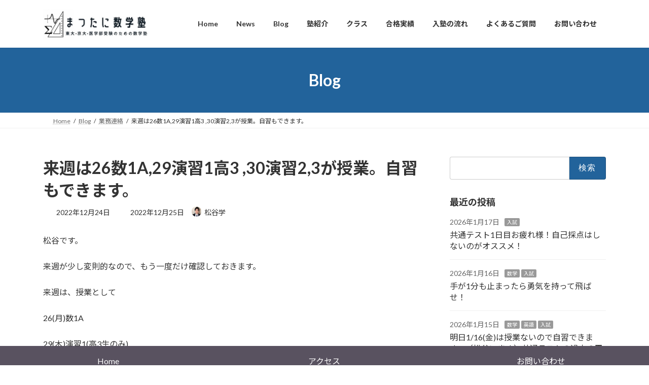

--- FILE ---
content_type: text/html; charset=UTF-8
request_url: https://matsutanijuku.com/9275
body_size: 19269
content:
<!DOCTYPE html>
<html lang="ja">
<head>
<meta charset="utf-8">
<meta http-equiv="X-UA-Compatible" content="IE=edge">
<meta name="viewport" content="width=device-width, initial-scale=1">
<!-- Google tag (gtag.js) --><script async src="https://www.googletagmanager.com/gtag/js?id=G-6BYZ60VXWC"></script><script>window.dataLayer = window.dataLayer || [];function gtag(){dataLayer.push(arguments);}gtag('js', new Date());gtag('config', 'G-6BYZ60VXWC');</script>
<title>来週は26数1A,29演習1高3 ,30演習2,3が授業。自習もできます。 | 京都四条麩屋町/まつたに数学塾</title>
<meta name='robots' content='max-image-preview:large' />
<link rel="alternate" type="application/rss+xml" title="京都四条麩屋町/まつたに数学塾 &raquo; フィード" href="https://matsutanijuku.com/feed" />
<link rel="alternate" type="application/rss+xml" title="京都四条麩屋町/まつたに数学塾 &raquo; コメントフィード" href="https://matsutanijuku.com/comments/feed" />
<link rel="alternate" type="application/rss+xml" title="京都四条麩屋町/まつたに数学塾 &raquo; 来週は26数1A,29演習1高3 ,30演習2,3が授業。自習もできます。 のコメントのフィード" href="https://matsutanijuku.com/9275/feed" />
<link rel="alternate" title="oEmbed (JSON)" type="application/json+oembed" href="https://matsutanijuku.com/wp-json/oembed/1.0/embed?url=https%3A%2F%2Fmatsutanijuku.com%2F9275" />
<link rel="alternate" title="oEmbed (XML)" type="text/xml+oembed" href="https://matsutanijuku.com/wp-json/oembed/1.0/embed?url=https%3A%2F%2Fmatsutanijuku.com%2F9275&#038;format=xml" />
<meta name="description" content="松谷です。来週が少し変則的なので、もう一度だけ確認しておきます。来週は、授業として26(月)数1A29(木)演習1(高3生のみ)30(金)演習数3,演習2があります。また、26,29,30は14:00～自習できます。（授業ない人でも)&nbsp;ちょっと、いろいろ滞っていたり、追加で勉強しておきたいという人は大いに活用してください。もうすぐ今年も終わりますね～。年明けも入試や新年度の募集な" />		<!-- This site uses the Google Analytics by MonsterInsights plugin v9.11.1 - Using Analytics tracking - https://www.monsterinsights.com/ -->
							<script src="//www.googletagmanager.com/gtag/js?id=G-K9S3W9GB8X"  data-cfasync="false" data-wpfc-render="false" type="text/javascript" async></script>
			<script data-cfasync="false" data-wpfc-render="false" type="text/javascript">
				var mi_version = '9.11.1';
				var mi_track_user = true;
				var mi_no_track_reason = '';
								var MonsterInsightsDefaultLocations = {"page_location":"https:\/\/matsutanijuku.com\/9275\/"};
								if ( typeof MonsterInsightsPrivacyGuardFilter === 'function' ) {
					var MonsterInsightsLocations = (typeof MonsterInsightsExcludeQuery === 'object') ? MonsterInsightsPrivacyGuardFilter( MonsterInsightsExcludeQuery ) : MonsterInsightsPrivacyGuardFilter( MonsterInsightsDefaultLocations );
				} else {
					var MonsterInsightsLocations = (typeof MonsterInsightsExcludeQuery === 'object') ? MonsterInsightsExcludeQuery : MonsterInsightsDefaultLocations;
				}

								var disableStrs = [
										'ga-disable-G-K9S3W9GB8X',
									];

				/* Function to detect opted out users */
				function __gtagTrackerIsOptedOut() {
					for (var index = 0; index < disableStrs.length; index++) {
						if (document.cookie.indexOf(disableStrs[index] + '=true') > -1) {
							return true;
						}
					}

					return false;
				}

				/* Disable tracking if the opt-out cookie exists. */
				if (__gtagTrackerIsOptedOut()) {
					for (var index = 0; index < disableStrs.length; index++) {
						window[disableStrs[index]] = true;
					}
				}

				/* Opt-out function */
				function __gtagTrackerOptout() {
					for (var index = 0; index < disableStrs.length; index++) {
						document.cookie = disableStrs[index] + '=true; expires=Thu, 31 Dec 2099 23:59:59 UTC; path=/';
						window[disableStrs[index]] = true;
					}
				}

				if ('undefined' === typeof gaOptout) {
					function gaOptout() {
						__gtagTrackerOptout();
					}
				}
								window.dataLayer = window.dataLayer || [];

				window.MonsterInsightsDualTracker = {
					helpers: {},
					trackers: {},
				};
				if (mi_track_user) {
					function __gtagDataLayer() {
						dataLayer.push(arguments);
					}

					function __gtagTracker(type, name, parameters) {
						if (!parameters) {
							parameters = {};
						}

						if (parameters.send_to) {
							__gtagDataLayer.apply(null, arguments);
							return;
						}

						if (type === 'event') {
														parameters.send_to = monsterinsights_frontend.v4_id;
							var hookName = name;
							if (typeof parameters['event_category'] !== 'undefined') {
								hookName = parameters['event_category'] + ':' + name;
							}

							if (typeof MonsterInsightsDualTracker.trackers[hookName] !== 'undefined') {
								MonsterInsightsDualTracker.trackers[hookName](parameters);
							} else {
								__gtagDataLayer('event', name, parameters);
							}
							
						} else {
							__gtagDataLayer.apply(null, arguments);
						}
					}

					__gtagTracker('js', new Date());
					__gtagTracker('set', {
						'developer_id.dZGIzZG': true,
											});
					if ( MonsterInsightsLocations.page_location ) {
						__gtagTracker('set', MonsterInsightsLocations);
					}
										__gtagTracker('config', 'G-K9S3W9GB8X', {"forceSSL":"true","link_attribution":"true"} );
										window.gtag = __gtagTracker;										(function () {
						/* https://developers.google.com/analytics/devguides/collection/analyticsjs/ */
						/* ga and __gaTracker compatibility shim. */
						var noopfn = function () {
							return null;
						};
						var newtracker = function () {
							return new Tracker();
						};
						var Tracker = function () {
							return null;
						};
						var p = Tracker.prototype;
						p.get = noopfn;
						p.set = noopfn;
						p.send = function () {
							var args = Array.prototype.slice.call(arguments);
							args.unshift('send');
							__gaTracker.apply(null, args);
						};
						var __gaTracker = function () {
							var len = arguments.length;
							if (len === 0) {
								return;
							}
							var f = arguments[len - 1];
							if (typeof f !== 'object' || f === null || typeof f.hitCallback !== 'function') {
								if ('send' === arguments[0]) {
									var hitConverted, hitObject = false, action;
									if ('event' === arguments[1]) {
										if ('undefined' !== typeof arguments[3]) {
											hitObject = {
												'eventAction': arguments[3],
												'eventCategory': arguments[2],
												'eventLabel': arguments[4],
												'value': arguments[5] ? arguments[5] : 1,
											}
										}
									}
									if ('pageview' === arguments[1]) {
										if ('undefined' !== typeof arguments[2]) {
											hitObject = {
												'eventAction': 'page_view',
												'page_path': arguments[2],
											}
										}
									}
									if (typeof arguments[2] === 'object') {
										hitObject = arguments[2];
									}
									if (typeof arguments[5] === 'object') {
										Object.assign(hitObject, arguments[5]);
									}
									if ('undefined' !== typeof arguments[1].hitType) {
										hitObject = arguments[1];
										if ('pageview' === hitObject.hitType) {
											hitObject.eventAction = 'page_view';
										}
									}
									if (hitObject) {
										action = 'timing' === arguments[1].hitType ? 'timing_complete' : hitObject.eventAction;
										hitConverted = mapArgs(hitObject);
										__gtagTracker('event', action, hitConverted);
									}
								}
								return;
							}

							function mapArgs(args) {
								var arg, hit = {};
								var gaMap = {
									'eventCategory': 'event_category',
									'eventAction': 'event_action',
									'eventLabel': 'event_label',
									'eventValue': 'event_value',
									'nonInteraction': 'non_interaction',
									'timingCategory': 'event_category',
									'timingVar': 'name',
									'timingValue': 'value',
									'timingLabel': 'event_label',
									'page': 'page_path',
									'location': 'page_location',
									'title': 'page_title',
									'referrer' : 'page_referrer',
								};
								for (arg in args) {
																		if (!(!args.hasOwnProperty(arg) || !gaMap.hasOwnProperty(arg))) {
										hit[gaMap[arg]] = args[arg];
									} else {
										hit[arg] = args[arg];
									}
								}
								return hit;
							}

							try {
								f.hitCallback();
							} catch (ex) {
							}
						};
						__gaTracker.create = newtracker;
						__gaTracker.getByName = newtracker;
						__gaTracker.getAll = function () {
							return [];
						};
						__gaTracker.remove = noopfn;
						__gaTracker.loaded = true;
						window['__gaTracker'] = __gaTracker;
					})();
									} else {
										console.log("");
					(function () {
						function __gtagTracker() {
							return null;
						}

						window['__gtagTracker'] = __gtagTracker;
						window['gtag'] = __gtagTracker;
					})();
									}
			</script>
							<!-- / Google Analytics by MonsterInsights -->
		<style id='wp-img-auto-sizes-contain-inline-css' type='text/css'>
img:is([sizes=auto i],[sizes^="auto," i]){contain-intrinsic-size:3000px 1500px}
/*# sourceURL=wp-img-auto-sizes-contain-inline-css */
</style>
<link rel='stylesheet' id='vkExUnit_common_style-css' href='https://matsutanijuku.com/wp-content/plugins/vk-all-in-one-expansion-unit/assets/css/vkExUnit_style.css?ver=9.113.0.1' type='text/css' media='all' />
<style id='vkExUnit_common_style-inline-css' type='text/css'>
.grecaptcha-badge{bottom: 85px !important;}
:root {--ver_page_top_button_url:url(https://matsutanijuku.com/wp-content/plugins/vk-all-in-one-expansion-unit/assets/images/to-top-btn-icon.svg);}@font-face {font-weight: normal;font-style: normal;font-family: "vk_sns";src: url("https://matsutanijuku.com/wp-content/plugins/vk-all-in-one-expansion-unit/inc/sns/icons/fonts/vk_sns.eot?-bq20cj");src: url("https://matsutanijuku.com/wp-content/plugins/vk-all-in-one-expansion-unit/inc/sns/icons/fonts/vk_sns.eot?#iefix-bq20cj") format("embedded-opentype"),url("https://matsutanijuku.com/wp-content/plugins/vk-all-in-one-expansion-unit/inc/sns/icons/fonts/vk_sns.woff?-bq20cj") format("woff"),url("https://matsutanijuku.com/wp-content/plugins/vk-all-in-one-expansion-unit/inc/sns/icons/fonts/vk_sns.ttf?-bq20cj") format("truetype"),url("https://matsutanijuku.com/wp-content/plugins/vk-all-in-one-expansion-unit/inc/sns/icons/fonts/vk_sns.svg?-bq20cj#vk_sns") format("svg");}
.veu_promotion-alert__content--text {border: 1px solid rgba(0,0,0,0.125);padding: 0.5em 1em;border-radius: var(--vk-size-radius);margin-bottom: var(--vk-margin-block-bottom);font-size: 0.875rem;}/* Alert Content部分に段落タグを入れた場合に最後の段落の余白を0にする */.veu_promotion-alert__content--text p:last-of-type{margin-bottom:0;margin-top: 0;}
/*# sourceURL=vkExUnit_common_style-inline-css */
</style>
<style id='wp-block-library-inline-css' type='text/css'>
:root{--wp-block-synced-color:#7a00df;--wp-block-synced-color--rgb:122,0,223;--wp-bound-block-color:var(--wp-block-synced-color);--wp-editor-canvas-background:#ddd;--wp-admin-theme-color:#007cba;--wp-admin-theme-color--rgb:0,124,186;--wp-admin-theme-color-darker-10:#006ba1;--wp-admin-theme-color-darker-10--rgb:0,107,160.5;--wp-admin-theme-color-darker-20:#005a87;--wp-admin-theme-color-darker-20--rgb:0,90,135;--wp-admin-border-width-focus:2px}@media (min-resolution:192dpi){:root{--wp-admin-border-width-focus:1.5px}}.wp-element-button{cursor:pointer}:root .has-very-light-gray-background-color{background-color:#eee}:root .has-very-dark-gray-background-color{background-color:#313131}:root .has-very-light-gray-color{color:#eee}:root .has-very-dark-gray-color{color:#313131}:root .has-vivid-green-cyan-to-vivid-cyan-blue-gradient-background{background:linear-gradient(135deg,#00d084,#0693e3)}:root .has-purple-crush-gradient-background{background:linear-gradient(135deg,#34e2e4,#4721fb 50%,#ab1dfe)}:root .has-hazy-dawn-gradient-background{background:linear-gradient(135deg,#faaca8,#dad0ec)}:root .has-subdued-olive-gradient-background{background:linear-gradient(135deg,#fafae1,#67a671)}:root .has-atomic-cream-gradient-background{background:linear-gradient(135deg,#fdd79a,#004a59)}:root .has-nightshade-gradient-background{background:linear-gradient(135deg,#330968,#31cdcf)}:root .has-midnight-gradient-background{background:linear-gradient(135deg,#020381,#2874fc)}:root{--wp--preset--font-size--normal:16px;--wp--preset--font-size--huge:42px}.has-regular-font-size{font-size:1em}.has-larger-font-size{font-size:2.625em}.has-normal-font-size{font-size:var(--wp--preset--font-size--normal)}.has-huge-font-size{font-size:var(--wp--preset--font-size--huge)}.has-text-align-center{text-align:center}.has-text-align-left{text-align:left}.has-text-align-right{text-align:right}.has-fit-text{white-space:nowrap!important}#end-resizable-editor-section{display:none}.aligncenter{clear:both}.items-justified-left{justify-content:flex-start}.items-justified-center{justify-content:center}.items-justified-right{justify-content:flex-end}.items-justified-space-between{justify-content:space-between}.screen-reader-text{border:0;clip-path:inset(50%);height:1px;margin:-1px;overflow:hidden;padding:0;position:absolute;width:1px;word-wrap:normal!important}.screen-reader-text:focus{background-color:#ddd;clip-path:none;color:#444;display:block;font-size:1em;height:auto;left:5px;line-height:normal;padding:15px 23px 14px;text-decoration:none;top:5px;width:auto;z-index:100000}html :where(.has-border-color){border-style:solid}html :where([style*=border-top-color]){border-top-style:solid}html :where([style*=border-right-color]){border-right-style:solid}html :where([style*=border-bottom-color]){border-bottom-style:solid}html :where([style*=border-left-color]){border-left-style:solid}html :where([style*=border-width]){border-style:solid}html :where([style*=border-top-width]){border-top-style:solid}html :where([style*=border-right-width]){border-right-style:solid}html :where([style*=border-bottom-width]){border-bottom-style:solid}html :where([style*=border-left-width]){border-left-style:solid}html :where(img[class*=wp-image-]){height:auto;max-width:100%}:where(figure){margin:0 0 1em}html :where(.is-position-sticky){--wp-admin--admin-bar--position-offset:var(--wp-admin--admin-bar--height,0px)}@media screen and (max-width:600px){html :where(.is-position-sticky){--wp-admin--admin-bar--position-offset:0px}}
.vk-cols--reverse{flex-direction:row-reverse}.vk-cols--hasbtn{margin-bottom:0}.vk-cols--hasbtn>.row>.vk_gridColumn_item,.vk-cols--hasbtn>.wp-block-column{position:relative;padding-bottom:3em}.vk-cols--hasbtn>.row>.vk_gridColumn_item>.wp-block-buttons,.vk-cols--hasbtn>.row>.vk_gridColumn_item>.vk_button,.vk-cols--hasbtn>.wp-block-column>.wp-block-buttons,.vk-cols--hasbtn>.wp-block-column>.vk_button{position:absolute;bottom:0;width:100%}.vk-cols--fit.wp-block-columns{gap:0}.vk-cols--fit.wp-block-columns,.vk-cols--fit.wp-block-columns:not(.is-not-stacked-on-mobile){margin-top:0;margin-bottom:0;justify-content:space-between}.vk-cols--fit.wp-block-columns>.wp-block-column *:last-child,.vk-cols--fit.wp-block-columns:not(.is-not-stacked-on-mobile)>.wp-block-column *:last-child{margin-bottom:0}.vk-cols--fit.wp-block-columns>.wp-block-column>.wp-block-cover,.vk-cols--fit.wp-block-columns:not(.is-not-stacked-on-mobile)>.wp-block-column>.wp-block-cover{margin-top:0}.vk-cols--fit.wp-block-columns.has-background,.vk-cols--fit.wp-block-columns:not(.is-not-stacked-on-mobile).has-background{padding:0}@media(max-width: 599px){.vk-cols--fit.wp-block-columns:not(.has-background)>.wp-block-column:not(.has-background),.vk-cols--fit.wp-block-columns:not(.is-not-stacked-on-mobile):not(.has-background)>.wp-block-column:not(.has-background){padding-left:0 !important;padding-right:0 !important}}@media(min-width: 782px){.vk-cols--fit.wp-block-columns .block-editor-block-list__block.wp-block-column:not(:first-child),.vk-cols--fit.wp-block-columns>.wp-block-column:not(:first-child),.vk-cols--fit.wp-block-columns:not(.is-not-stacked-on-mobile) .block-editor-block-list__block.wp-block-column:not(:first-child),.vk-cols--fit.wp-block-columns:not(.is-not-stacked-on-mobile)>.wp-block-column:not(:first-child){margin-left:0}}@media(min-width: 600px)and (max-width: 781px){.vk-cols--fit.wp-block-columns .wp-block-column:nth-child(2n),.vk-cols--fit.wp-block-columns:not(.is-not-stacked-on-mobile) .wp-block-column:nth-child(2n){margin-left:0}.vk-cols--fit.wp-block-columns .wp-block-column:not(:only-child),.vk-cols--fit.wp-block-columns:not(.is-not-stacked-on-mobile) .wp-block-column:not(:only-child){flex-basis:50% !important}}.vk-cols--fit--gap1.wp-block-columns{gap:1px}@media(min-width: 600px)and (max-width: 781px){.vk-cols--fit--gap1.wp-block-columns .wp-block-column:not(:only-child){flex-basis:calc(50% - 1px) !important}}.vk-cols--fit.vk-cols--grid>.block-editor-block-list__block,.vk-cols--fit.vk-cols--grid>.wp-block-column,.vk-cols--fit.vk-cols--grid:not(.is-not-stacked-on-mobile)>.block-editor-block-list__block,.vk-cols--fit.vk-cols--grid:not(.is-not-stacked-on-mobile)>.wp-block-column{flex-basis:50%;box-sizing:border-box}@media(max-width: 599px){.vk-cols--fit.vk-cols--grid.vk-cols--grid--alignfull>.wp-block-column:nth-child(2)>.wp-block-cover,.vk-cols--fit.vk-cols--grid.vk-cols--grid--alignfull>.wp-block-column:nth-child(2)>.vk_outer,.vk-cols--fit.vk-cols--grid:not(.is-not-stacked-on-mobile).vk-cols--grid--alignfull>.wp-block-column:nth-child(2)>.wp-block-cover,.vk-cols--fit.vk-cols--grid:not(.is-not-stacked-on-mobile).vk-cols--grid--alignfull>.wp-block-column:nth-child(2)>.vk_outer{width:100vw;margin-right:calc((100% - 100vw)/2);margin-left:calc((100% - 100vw)/2)}}@media(min-width: 600px){.vk-cols--fit.vk-cols--grid.vk-cols--grid--alignfull>.wp-block-column:nth-child(2)>.wp-block-cover,.vk-cols--fit.vk-cols--grid.vk-cols--grid--alignfull>.wp-block-column:nth-child(2)>.vk_outer,.vk-cols--fit.vk-cols--grid:not(.is-not-stacked-on-mobile).vk-cols--grid--alignfull>.wp-block-column:nth-child(2)>.wp-block-cover,.vk-cols--fit.vk-cols--grid:not(.is-not-stacked-on-mobile).vk-cols--grid--alignfull>.wp-block-column:nth-child(2)>.vk_outer{margin-right:calc(100% - 50vw);width:50vw}}@media(min-width: 600px){.vk-cols--fit.vk-cols--grid.vk-cols--grid--alignfull.vk-cols--reverse>.wp-block-column,.vk-cols--fit.vk-cols--grid:not(.is-not-stacked-on-mobile).vk-cols--grid--alignfull.vk-cols--reverse>.wp-block-column{margin-left:0;margin-right:0}.vk-cols--fit.vk-cols--grid.vk-cols--grid--alignfull.vk-cols--reverse>.wp-block-column:nth-child(2)>.wp-block-cover,.vk-cols--fit.vk-cols--grid.vk-cols--grid--alignfull.vk-cols--reverse>.wp-block-column:nth-child(2)>.vk_outer,.vk-cols--fit.vk-cols--grid:not(.is-not-stacked-on-mobile).vk-cols--grid--alignfull.vk-cols--reverse>.wp-block-column:nth-child(2)>.wp-block-cover,.vk-cols--fit.vk-cols--grid:not(.is-not-stacked-on-mobile).vk-cols--grid--alignfull.vk-cols--reverse>.wp-block-column:nth-child(2)>.vk_outer{margin-left:calc(100% - 50vw)}}.vk-cols--menu h2,.vk-cols--menu h3,.vk-cols--menu h4,.vk-cols--menu h5{margin-bottom:.2em;text-shadow:#000 0 0 10px}.vk-cols--menu h2:first-child,.vk-cols--menu h3:first-child,.vk-cols--menu h4:first-child,.vk-cols--menu h5:first-child{margin-top:0}.vk-cols--menu p{margin-bottom:1rem;text-shadow:#000 0 0 10px}.vk-cols--menu .wp-block-cover__inner-container:last-child{margin-bottom:0}.vk-cols--fitbnrs .wp-block-column .wp-block-cover:hover img{filter:unset}.vk-cols--fitbnrs .wp-block-column .wp-block-cover:hover{background-color:unset}.vk-cols--fitbnrs .wp-block-column .wp-block-cover:hover .wp-block-cover__image-background{filter:unset !important}.vk-cols--fitbnrs .wp-block-cover .wp-block-cover__inner-container{position:absolute;height:100%;width:100%}.vk-cols--fitbnrs .vk_button{height:100%;margin:0}.vk-cols--fitbnrs .vk_button .vk_button_btn,.vk-cols--fitbnrs .vk_button .btn{height:100%;width:100%;border:none;box-shadow:none;background-color:unset !important;transition:unset}.vk-cols--fitbnrs .vk_button .vk_button_btn:hover,.vk-cols--fitbnrs .vk_button .btn:hover{transition:unset}.vk-cols--fitbnrs .vk_button .vk_button_btn:after,.vk-cols--fitbnrs .vk_button .btn:after{border:none}.vk-cols--fitbnrs .vk_button .vk_button_link_txt{width:100%;position:absolute;top:50%;left:50%;transform:translateY(-50%) translateX(-50%);font-size:2rem;text-shadow:#000 0 0 10px}.vk-cols--fitbnrs .vk_button .vk_button_link_subCaption{width:100%;position:absolute;top:calc(50% + 2.2em);left:50%;transform:translateY(-50%) translateX(-50%);text-shadow:#000 0 0 10px}@media(min-width: 992px){.vk-cols--media.wp-block-columns{gap:3rem}}.vk-fit-map figure{margin-bottom:0}.vk-fit-map iframe{position:relative;margin-bottom:0;display:block;max-height:400px;width:100vw}.vk-fit-map:is(.alignfull,.alignwide) div{max-width:100%}.vk-table--th--width25 :where(tr>*:first-child){width:25%}.vk-table--th--width30 :where(tr>*:first-child){width:30%}.vk-table--th--width35 :where(tr>*:first-child){width:35%}.vk-table--th--width40 :where(tr>*:first-child){width:40%}.vk-table--th--bg-bright :where(tr>*:first-child){background-color:var(--wp--preset--color--bg-secondary, rgba(0, 0, 0, 0.05))}@media(max-width: 599px){.vk-table--mobile-block :is(th,td){width:100%;display:block}.vk-table--mobile-block.wp-block-table table :is(th,td){border-top:none}}.vk-table--width--th25 :where(tr>*:first-child){width:25%}.vk-table--width--th30 :where(tr>*:first-child){width:30%}.vk-table--width--th35 :where(tr>*:first-child){width:35%}.vk-table--width--th40 :where(tr>*:first-child){width:40%}.no-margin{margin:0}@media(max-width: 599px){.wp-block-image.vk-aligncenter--mobile>.alignright{float:none;margin-left:auto;margin-right:auto}.vk-no-padding-horizontal--mobile{padding-left:0 !important;padding-right:0 !important}}
/* VK Color Palettes */:root{ --wp--preset--color--vk-color-primary:#22639b}/* --vk-color-primary is deprecated. */:root{ --vk-color-primary: var(--wp--preset--color--vk-color-primary);}:root{ --wp--preset--color--vk-color-primary-dark:#1b4f7c}/* --vk-color-primary-dark is deprecated. */:root{ --vk-color-primary-dark: var(--wp--preset--color--vk-color-primary-dark);}:root{ --wp--preset--color--vk-color-primary-vivid:#256dab}/* --vk-color-primary-vivid is deprecated. */:root{ --vk-color-primary-vivid: var(--wp--preset--color--vk-color-primary-vivid);}

/*# sourceURL=wp-block-library-inline-css */
</style><style id='wp-block-paragraph-inline-css' type='text/css'>
.is-small-text{font-size:.875em}.is-regular-text{font-size:1em}.is-large-text{font-size:2.25em}.is-larger-text{font-size:3em}.has-drop-cap:not(:focus):first-letter{float:left;font-size:8.4em;font-style:normal;font-weight:100;line-height:.68;margin:.05em .1em 0 0;text-transform:uppercase}body.rtl .has-drop-cap:not(:focus):first-letter{float:none;margin-left:.1em}p.has-drop-cap.has-background{overflow:hidden}:root :where(p.has-background){padding:1.25em 2.375em}:where(p.has-text-color:not(.has-link-color)) a{color:inherit}p.has-text-align-left[style*="writing-mode:vertical-lr"],p.has-text-align-right[style*="writing-mode:vertical-rl"]{rotate:180deg}
/*# sourceURL=https://matsutanijuku.com/wp-includes/blocks/paragraph/style.min.css */
</style>
<style id='global-styles-inline-css' type='text/css'>
:root{--wp--preset--aspect-ratio--square: 1;--wp--preset--aspect-ratio--4-3: 4/3;--wp--preset--aspect-ratio--3-4: 3/4;--wp--preset--aspect-ratio--3-2: 3/2;--wp--preset--aspect-ratio--2-3: 2/3;--wp--preset--aspect-ratio--16-9: 16/9;--wp--preset--aspect-ratio--9-16: 9/16;--wp--preset--color--black: #000000;--wp--preset--color--cyan-bluish-gray: #abb8c3;--wp--preset--color--white: #ffffff;--wp--preset--color--pale-pink: #f78da7;--wp--preset--color--vivid-red: #cf2e2e;--wp--preset--color--luminous-vivid-orange: #ff6900;--wp--preset--color--luminous-vivid-amber: #fcb900;--wp--preset--color--light-green-cyan: #7bdcb5;--wp--preset--color--vivid-green-cyan: #00d084;--wp--preset--color--pale-cyan-blue: #8ed1fc;--wp--preset--color--vivid-cyan-blue: #0693e3;--wp--preset--color--vivid-purple: #9b51e0;--wp--preset--color--vk-color-primary: #22639b;--wp--preset--color--vk-color-primary-dark: #1b4f7c;--wp--preset--color--vk-color-primary-vivid: #256dab;--wp--preset--gradient--vivid-cyan-blue-to-vivid-purple: linear-gradient(135deg,rgba(6,147,227,1) 0%,rgb(155,81,224) 100%);--wp--preset--gradient--light-green-cyan-to-vivid-green-cyan: linear-gradient(135deg,rgb(122,220,180) 0%,rgb(0,208,130) 100%);--wp--preset--gradient--luminous-vivid-amber-to-luminous-vivid-orange: linear-gradient(135deg,rgba(252,185,0,1) 0%,rgba(255,105,0,1) 100%);--wp--preset--gradient--luminous-vivid-orange-to-vivid-red: linear-gradient(135deg,rgba(255,105,0,1) 0%,rgb(207,46,46) 100%);--wp--preset--gradient--very-light-gray-to-cyan-bluish-gray: linear-gradient(135deg,rgb(238,238,238) 0%,rgb(169,184,195) 100%);--wp--preset--gradient--cool-to-warm-spectrum: linear-gradient(135deg,rgb(74,234,220) 0%,rgb(151,120,209) 20%,rgb(207,42,186) 40%,rgb(238,44,130) 60%,rgb(251,105,98) 80%,rgb(254,248,76) 100%);--wp--preset--gradient--blush-light-purple: linear-gradient(135deg,rgb(255,206,236) 0%,rgb(152,150,240) 100%);--wp--preset--gradient--blush-bordeaux: linear-gradient(135deg,rgb(254,205,165) 0%,rgb(254,45,45) 50%,rgb(107,0,62) 100%);--wp--preset--gradient--luminous-dusk: linear-gradient(135deg,rgb(255,203,112) 0%,rgb(199,81,192) 50%,rgb(65,88,208) 100%);--wp--preset--gradient--pale-ocean: linear-gradient(135deg,rgb(255,245,203) 0%,rgb(182,227,212) 50%,rgb(51,167,181) 100%);--wp--preset--gradient--electric-grass: linear-gradient(135deg,rgb(202,248,128) 0%,rgb(113,206,126) 100%);--wp--preset--gradient--midnight: linear-gradient(135deg,rgb(2,3,129) 0%,rgb(40,116,252) 100%);--wp--preset--gradient--vivid-green-cyan-to-vivid-cyan-blue: linear-gradient(135deg,rgba(0,208,132,1) 0%,rgba(6,147,227,1) 100%);--wp--preset--font-size--small: 14px;--wp--preset--font-size--medium: 20px;--wp--preset--font-size--large: 24px;--wp--preset--font-size--x-large: 42px;--wp--preset--font-size--regular: 16px;--wp--preset--font-size--huge: 36px;--wp--preset--spacing--20: 0.44rem;--wp--preset--spacing--30: 0.67rem;--wp--preset--spacing--40: 1rem;--wp--preset--spacing--50: 1.5rem;--wp--preset--spacing--60: 2.25rem;--wp--preset--spacing--70: 3.38rem;--wp--preset--spacing--80: 5.06rem;--wp--preset--shadow--natural: 6px 6px 9px rgba(0, 0, 0, 0.2);--wp--preset--shadow--deep: 12px 12px 50px rgba(0, 0, 0, 0.4);--wp--preset--shadow--sharp: 6px 6px 0px rgba(0, 0, 0, 0.2);--wp--preset--shadow--outlined: 6px 6px 0px -3px rgb(255, 255, 255), 6px 6px rgb(0, 0, 0);--wp--preset--shadow--crisp: 6px 6px 0px rgb(0, 0, 0);}:where(.is-layout-flex){gap: 0.5em;}:where(.is-layout-grid){gap: 0.5em;}body .is-layout-flex{display: flex;}.is-layout-flex{flex-wrap: wrap;align-items: center;}.is-layout-flex > :is(*, div){margin: 0;}body .is-layout-grid{display: grid;}.is-layout-grid > :is(*, div){margin: 0;}:where(.wp-block-columns.is-layout-flex){gap: 2em;}:where(.wp-block-columns.is-layout-grid){gap: 2em;}:where(.wp-block-post-template.is-layout-flex){gap: 1.25em;}:where(.wp-block-post-template.is-layout-grid){gap: 1.25em;}.has-black-color{color: var(--wp--preset--color--black) !important;}.has-cyan-bluish-gray-color{color: var(--wp--preset--color--cyan-bluish-gray) !important;}.has-white-color{color: var(--wp--preset--color--white) !important;}.has-pale-pink-color{color: var(--wp--preset--color--pale-pink) !important;}.has-vivid-red-color{color: var(--wp--preset--color--vivid-red) !important;}.has-luminous-vivid-orange-color{color: var(--wp--preset--color--luminous-vivid-orange) !important;}.has-luminous-vivid-amber-color{color: var(--wp--preset--color--luminous-vivid-amber) !important;}.has-light-green-cyan-color{color: var(--wp--preset--color--light-green-cyan) !important;}.has-vivid-green-cyan-color{color: var(--wp--preset--color--vivid-green-cyan) !important;}.has-pale-cyan-blue-color{color: var(--wp--preset--color--pale-cyan-blue) !important;}.has-vivid-cyan-blue-color{color: var(--wp--preset--color--vivid-cyan-blue) !important;}.has-vivid-purple-color{color: var(--wp--preset--color--vivid-purple) !important;}.has-vk-color-primary-color{color: var(--wp--preset--color--vk-color-primary) !important;}.has-vk-color-primary-dark-color{color: var(--wp--preset--color--vk-color-primary-dark) !important;}.has-vk-color-primary-vivid-color{color: var(--wp--preset--color--vk-color-primary-vivid) !important;}.has-black-background-color{background-color: var(--wp--preset--color--black) !important;}.has-cyan-bluish-gray-background-color{background-color: var(--wp--preset--color--cyan-bluish-gray) !important;}.has-white-background-color{background-color: var(--wp--preset--color--white) !important;}.has-pale-pink-background-color{background-color: var(--wp--preset--color--pale-pink) !important;}.has-vivid-red-background-color{background-color: var(--wp--preset--color--vivid-red) !important;}.has-luminous-vivid-orange-background-color{background-color: var(--wp--preset--color--luminous-vivid-orange) !important;}.has-luminous-vivid-amber-background-color{background-color: var(--wp--preset--color--luminous-vivid-amber) !important;}.has-light-green-cyan-background-color{background-color: var(--wp--preset--color--light-green-cyan) !important;}.has-vivid-green-cyan-background-color{background-color: var(--wp--preset--color--vivid-green-cyan) !important;}.has-pale-cyan-blue-background-color{background-color: var(--wp--preset--color--pale-cyan-blue) !important;}.has-vivid-cyan-blue-background-color{background-color: var(--wp--preset--color--vivid-cyan-blue) !important;}.has-vivid-purple-background-color{background-color: var(--wp--preset--color--vivid-purple) !important;}.has-vk-color-primary-background-color{background-color: var(--wp--preset--color--vk-color-primary) !important;}.has-vk-color-primary-dark-background-color{background-color: var(--wp--preset--color--vk-color-primary-dark) !important;}.has-vk-color-primary-vivid-background-color{background-color: var(--wp--preset--color--vk-color-primary-vivid) !important;}.has-black-border-color{border-color: var(--wp--preset--color--black) !important;}.has-cyan-bluish-gray-border-color{border-color: var(--wp--preset--color--cyan-bluish-gray) !important;}.has-white-border-color{border-color: var(--wp--preset--color--white) !important;}.has-pale-pink-border-color{border-color: var(--wp--preset--color--pale-pink) !important;}.has-vivid-red-border-color{border-color: var(--wp--preset--color--vivid-red) !important;}.has-luminous-vivid-orange-border-color{border-color: var(--wp--preset--color--luminous-vivid-orange) !important;}.has-luminous-vivid-amber-border-color{border-color: var(--wp--preset--color--luminous-vivid-amber) !important;}.has-light-green-cyan-border-color{border-color: var(--wp--preset--color--light-green-cyan) !important;}.has-vivid-green-cyan-border-color{border-color: var(--wp--preset--color--vivid-green-cyan) !important;}.has-pale-cyan-blue-border-color{border-color: var(--wp--preset--color--pale-cyan-blue) !important;}.has-vivid-cyan-blue-border-color{border-color: var(--wp--preset--color--vivid-cyan-blue) !important;}.has-vivid-purple-border-color{border-color: var(--wp--preset--color--vivid-purple) !important;}.has-vk-color-primary-border-color{border-color: var(--wp--preset--color--vk-color-primary) !important;}.has-vk-color-primary-dark-border-color{border-color: var(--wp--preset--color--vk-color-primary-dark) !important;}.has-vk-color-primary-vivid-border-color{border-color: var(--wp--preset--color--vk-color-primary-vivid) !important;}.has-vivid-cyan-blue-to-vivid-purple-gradient-background{background: var(--wp--preset--gradient--vivid-cyan-blue-to-vivid-purple) !important;}.has-light-green-cyan-to-vivid-green-cyan-gradient-background{background: var(--wp--preset--gradient--light-green-cyan-to-vivid-green-cyan) !important;}.has-luminous-vivid-amber-to-luminous-vivid-orange-gradient-background{background: var(--wp--preset--gradient--luminous-vivid-amber-to-luminous-vivid-orange) !important;}.has-luminous-vivid-orange-to-vivid-red-gradient-background{background: var(--wp--preset--gradient--luminous-vivid-orange-to-vivid-red) !important;}.has-very-light-gray-to-cyan-bluish-gray-gradient-background{background: var(--wp--preset--gradient--very-light-gray-to-cyan-bluish-gray) !important;}.has-cool-to-warm-spectrum-gradient-background{background: var(--wp--preset--gradient--cool-to-warm-spectrum) !important;}.has-blush-light-purple-gradient-background{background: var(--wp--preset--gradient--blush-light-purple) !important;}.has-blush-bordeaux-gradient-background{background: var(--wp--preset--gradient--blush-bordeaux) !important;}.has-luminous-dusk-gradient-background{background: var(--wp--preset--gradient--luminous-dusk) !important;}.has-pale-ocean-gradient-background{background: var(--wp--preset--gradient--pale-ocean) !important;}.has-electric-grass-gradient-background{background: var(--wp--preset--gradient--electric-grass) !important;}.has-midnight-gradient-background{background: var(--wp--preset--gradient--midnight) !important;}.has-small-font-size{font-size: var(--wp--preset--font-size--small) !important;}.has-medium-font-size{font-size: var(--wp--preset--font-size--medium) !important;}.has-large-font-size{font-size: var(--wp--preset--font-size--large) !important;}.has-x-large-font-size{font-size: var(--wp--preset--font-size--x-large) !important;}
/*# sourceURL=global-styles-inline-css */
</style>

<style id='classic-theme-styles-inline-css' type='text/css'>
/*! This file is auto-generated */
.wp-block-button__link{color:#fff;background-color:#32373c;border-radius:9999px;box-shadow:none;text-decoration:none;padding:calc(.667em + 2px) calc(1.333em + 2px);font-size:1.125em}.wp-block-file__button{background:#32373c;color:#fff;text-decoration:none}
/*# sourceURL=/wp-includes/css/classic-themes.min.css */
</style>
<link rel='preload' id='dashicons-css-preload' href='https://matsutanijuku.com/wp-includes/css/dashicons.min.css?ver=6.9' as='style' onload="this.onload=null;this.rel='stylesheet'"/>
<link rel='stylesheet' id='dashicons-css' href='https://matsutanijuku.com/wp-includes/css/dashicons.min.css?ver=6.9' media='print' onload="this.media='all'; this.onload=null;">
<link rel='preload' id='Read More WP-public-css-css-preload' href='https://matsutanijuku.com/wp-content/plugins/read-more-wp/public/css/read-more-wp-public.css?ver=1.1.6' as='style' onload="this.onload=null;this.rel='stylesheet'"/>
<link rel='stylesheet' id='Read More WP-public-css-css' href='https://matsutanijuku.com/wp-content/plugins/read-more-wp/public/css/read-more-wp-public.css?ver=1.1.6' media='print' onload="this.media='all'; this.onload=null;">
<link rel='preload' id='wp-ulike-css-preload' href='https://matsutanijuku.com/wp-content/plugins/wp-ulike/assets/css/wp-ulike.min.css?ver=4.8.2' as='style' onload="this.onload=null;this.rel='stylesheet'"/>
<link rel='stylesheet' id='wp-ulike-css' href='https://matsutanijuku.com/wp-content/plugins/wp-ulike/assets/css/wp-ulike.min.css?ver=4.8.2' media='print' onload="this.media='all'; this.onload=null;">
<link rel='stylesheet' id='vk-swiper-style-css' href='https://matsutanijuku.com/wp-content/plugins/vk-blocks/vendor/vektor-inc/vk-swiper/src/assets/css/swiper-bundle.min.css?ver=11.0.2' type='text/css' media='all' />
<link rel='stylesheet' id='lightning-common-style-css' href='https://matsutanijuku.com/wp-content/themes/lightning/_g3/assets/css/style.css?ver=15.33.1' type='text/css' media='all' />
<style id='lightning-common-style-inline-css' type='text/css'>
/* Lightning */:root {--vk-color-primary:#22639b;--vk-color-primary-dark:#1b4f7c;--vk-color-primary-vivid:#256dab;--g_nav_main_acc_icon_open_url:url(https://matsutanijuku.com/wp-content/themes/lightning/_g3/inc/vk-mobile-nav/package/images/vk-menu-acc-icon-open-black.svg);--g_nav_main_acc_icon_close_url: url(https://matsutanijuku.com/wp-content/themes/lightning/_g3/inc/vk-mobile-nav/package/images/vk-menu-close-black.svg);--g_nav_sub_acc_icon_open_url: url(https://matsutanijuku.com/wp-content/themes/lightning/_g3/inc/vk-mobile-nav/package/images/vk-menu-acc-icon-open-white.svg);--g_nav_sub_acc_icon_close_url: url(https://matsutanijuku.com/wp-content/themes/lightning/_g3/inc/vk-mobile-nav/package/images/vk-menu-close-white.svg);}
:root{--swiper-navigation-color: #fff;}
/* vk-mobile-nav */:root {--vk-mobile-nav-menu-btn-bg-src: url("https://matsutanijuku.com/wp-content/themes/lightning/_g3/inc/vk-mobile-nav/package/images/vk-menu-btn-black.svg");--vk-mobile-nav-menu-btn-close-bg-src: url("https://matsutanijuku.com/wp-content/themes/lightning/_g3/inc/vk-mobile-nav/package/images/vk-menu-close-black.svg");--vk-menu-acc-icon-open-black-bg-src: url("https://matsutanijuku.com/wp-content/themes/lightning/_g3/inc/vk-mobile-nav/package/images/vk-menu-acc-icon-open-black.svg");--vk-menu-acc-icon-open-white-bg-src: url("https://matsutanijuku.com/wp-content/themes/lightning/_g3/inc/vk-mobile-nav/package/images/vk-menu-acc-icon-open-white.svg");--vk-menu-acc-icon-close-black-bg-src: url("https://matsutanijuku.com/wp-content/themes/lightning/_g3/inc/vk-mobile-nav/package/images/vk-menu-close-black.svg");--vk-menu-acc-icon-close-white-bg-src: url("https://matsutanijuku.com/wp-content/themes/lightning/_g3/inc/vk-mobile-nav/package/images/vk-menu-close-white.svg");}
/*# sourceURL=lightning-common-style-inline-css */
</style>
<link rel='stylesheet' id='lightning-design-style-css' href='https://matsutanijuku.com/wp-content/themes/lightning/_g3/design-skin/origin3/css/style.css?ver=15.33.1' type='text/css' media='all' />
<style id='lightning-design-style-inline-css' type='text/css'>
.tagcloud a:before { font-family: "Font Awesome 7 Free";content: "\f02b";font-weight: bold; }
/*# sourceURL=lightning-design-style-inline-css */
</style>
<link rel='preload' id='vk-blog-card-css-preload' href='https://matsutanijuku.com/wp-content/themes/lightning/_g3/inc/vk-wp-oembed-blog-card/package/css/blog-card.css?ver=6.9' as='style' onload="this.onload=null;this.rel='stylesheet'"/>
<link rel='stylesheet' id='vk-blog-card-css' href='https://matsutanijuku.com/wp-content/themes/lightning/_g3/inc/vk-wp-oembed-blog-card/package/css/blog-card.css?ver=6.9' media='print' onload="this.media='all'; this.onload=null;">
<link rel='stylesheet' id='vk-blocks-build-css-css' href='https://matsutanijuku.com/wp-content/plugins/vk-blocks/build/block-build.css?ver=1.115.2.1' type='text/css' media='all' />
<style id='vk-blocks-build-css-inline-css' type='text/css'>

	:root {
		--vk_image-mask-circle: url(https://matsutanijuku.com/wp-content/plugins/vk-blocks/inc/vk-blocks/images/circle.svg);
		--vk_image-mask-wave01: url(https://matsutanijuku.com/wp-content/plugins/vk-blocks/inc/vk-blocks/images/wave01.svg);
		--vk_image-mask-wave02: url(https://matsutanijuku.com/wp-content/plugins/vk-blocks/inc/vk-blocks/images/wave02.svg);
		--vk_image-mask-wave03: url(https://matsutanijuku.com/wp-content/plugins/vk-blocks/inc/vk-blocks/images/wave03.svg);
		--vk_image-mask-wave04: url(https://matsutanijuku.com/wp-content/plugins/vk-blocks/inc/vk-blocks/images/wave04.svg);
	}
	

	:root {

		--vk-balloon-border-width:1px;

		--vk-balloon-speech-offset:-12px;
	}
	

	:root {
		--vk_flow-arrow: url(https://matsutanijuku.com/wp-content/plugins/vk-blocks/inc/vk-blocks/images/arrow_bottom.svg);
	}
	
/*# sourceURL=vk-blocks-build-css-inline-css */
</style>
<link rel='preload' id='lightning-theme-style-css-preload' href='https://matsutanijuku.com/wp-content/themes/lightning/style.css?ver=15.33.1' as='style' onload="this.onload=null;this.rel='stylesheet'"/>
<link rel='stylesheet' id='lightning-theme-style-css' href='https://matsutanijuku.com/wp-content/themes/lightning/style.css?ver=15.33.1' media='print' onload="this.media='all'; this.onload=null;">
<link rel='preload' id='vk-font-awesome-css-preload' href='https://matsutanijuku.com/wp-content/themes/lightning/vendor/vektor-inc/font-awesome-versions/src/font-awesome/css/all.min.css?ver=7.1.0' as='style' onload="this.onload=null;this.rel='stylesheet'"/>
<link rel='stylesheet' id='vk-font-awesome-css' href='https://matsutanijuku.com/wp-content/themes/lightning/vendor/vektor-inc/font-awesome-versions/src/font-awesome/css/all.min.css?ver=7.1.0' media='print' onload="this.media='all'; this.onload=null;">
<script type="text/javascript" src="https://matsutanijuku.com/wp-includes/js/jquery/jquery.min.js?ver=3.7.1" id="jquery-core-js"></script>
<script type="text/javascript" src="https://matsutanijuku.com/wp-includes/js/jquery/jquery-migrate.min.js?ver=3.4.1" id="jquery-migrate-js"></script>
<script type="text/javascript" src="https://matsutanijuku.com/wp-content/plugins/google-analytics-for-wordpress/assets/js/frontend-gtag.min.js?ver=9.11.1" id="monsterinsights-frontend-script-js" async="async" data-wp-strategy="async"></script>
<script data-cfasync="false" data-wpfc-render="false" type="text/javascript" id='monsterinsights-frontend-script-js-extra'>/* <![CDATA[ */
var monsterinsights_frontend = {"js_events_tracking":"true","download_extensions":"doc,pdf,ppt,zip,xls,docx,pptx,xlsx","inbound_paths":"[{\"path\":\"\\\/go\\\/\",\"label\":\"affiliate\"},{\"path\":\"\\\/recommend\\\/\",\"label\":\"affiliate\"}]","home_url":"https:\/\/matsutanijuku.com","hash_tracking":"false","v4_id":"G-K9S3W9GB8X"};/* ]]> */
</script>
<script type="text/javascript" src="https://matsutanijuku.com/wp-content/plugins/read-more-wp/public/js/read-more-wp-public.js?ver=1.1.6" id="Read More WP-public-js-js"></script>
<link rel="https://api.w.org/" href="https://matsutanijuku.com/wp-json/" /><link rel="alternate" title="JSON" type="application/json" href="https://matsutanijuku.com/wp-json/wp/v2/posts/9275" /><link rel="EditURI" type="application/rsd+xml" title="RSD" href="https://matsutanijuku.com/xmlrpc.php?rsd" />
<meta name="generator" content="WordPress 6.9" />
<link rel="canonical" href="https://matsutanijuku.com/9275" />
<link rel='shortlink' href='https://matsutanijuku.com/?p=9275' />
<meta name="generator" content="Redux 4.5.10" /><meta name="viewport" content="initial-scale=1, viewport-fit=cover">
<style type="text/css" id="custom-background-css">
body.custom-background { background-color: #ffffff; }
</style>
	<link rel="icon" href="https://matsutanijuku.com/wp-content/uploads/2021/07/logo_matsutanijuku001-150x150.jpg" sizes="32x32" />
<link rel="icon" href="https://matsutanijuku.com/wp-content/uploads/2021/07/logo_matsutanijuku001-300x300.jpg" sizes="192x192" />
<link rel="apple-touch-icon" href="https://matsutanijuku.com/wp-content/uploads/2021/07/logo_matsutanijuku001-300x300.jpg" />
<meta name="msapplication-TileImage" content="https://matsutanijuku.com/wp-content/uploads/2021/07/logo_matsutanijuku001-300x300.jpg" />
<!-- [ VK All in One Expansion Unit Article Structure Data ] --><script type="application/ld+json">{"@context":"https://schema.org/","@type":"Article","headline":"来週は26数1A,29演習1高3 ,30演習2,3が授業。自習もできます。","image":"https://matsutanijuku.com/wp-content/uploads/2021/07/logo_matsutanijuku002-320x180.jpg","datePublished":"2022-12-24T14:37:59+09:00","dateModified":"2022-12-25T09:59:29+09:00","author":{"@type":"","name":"松谷学","url":"https://matsutanijuku.com/","sameAs":""}}</script><!-- [ / VK All in One Expansion Unit Article Structure Data ] --><link rel='preload' id='fixed-bottom-menu-css-preload' href='https://matsutanijuku.com/wp-content/plugins/fixed-bottom-menu/css/fixedbottommenu.css?ver=1.00' as='style' onload="this.onload=null;this.rel='stylesheet'"/>
<link rel='stylesheet' id='fixed-bottom-menu-css' href='https://matsutanijuku.com/wp-content/plugins/fixed-bottom-menu/css/fixedbottommenu.css?ver=1.00' media='print' onload="this.media='all'; this.onload=null;">
<style id='fixed-bottom-menu-inline-css' type='text/css'>
#fixed-bottom-menu{ line-height: 3rem; z-index: 30; }.fixed-bottom-menu-text{ font-size:16px; }.fixed-bottom-menu-container { background-color: #595260; }.fixed-bottom-menu-item { -webkit-flex-basis: 33.333333333333%; -ms-flex-preferred-size: 33.333333333333%; flex-basis: 33.333333333333%; }.fixed-bottom-menu-item a { color: #ffffff; padding-top: 0.15rem; line-height: 1rem; }.fixed-bottom-menu-item a:hover { color: #ffffff; }@media( min-width: 1300px ) { #fixed-bottom-menu{ display: none; } }
/*# sourceURL=fixed-bottom-menu-inline-css */
</style>
<link rel='preload' id='add_google_fonts_Lato-css-preload' href='//fonts.googleapis.com/css2?family=Lato%3Awght%40400%3B700&#038;display=swap&#038;subset=japanese&#038;ver=15.33.1' as='style' onload="this.onload=null;this.rel='stylesheet'"/>
<link rel='stylesheet' id='add_google_fonts_Lato-css' href='//fonts.googleapis.com/css2?family=Lato%3Awght%40400%3B700&#038;display=swap&#038;subset=japanese&#038;ver=15.33.1' media='print' onload="this.media='all'; this.onload=null;">
<link rel='preload' id='add_google_fonts_noto_sans-css-preload' href='//fonts.googleapis.com/css2?family=Noto+Sans+JP%3Awght%40400%3B700&#038;display=swap&#038;subset=japanese&#038;ver=15.33.1' as='style' onload="this.onload=null;this.rel='stylesheet'"/>
<link rel='stylesheet' id='add_google_fonts_noto_sans-css' href='//fonts.googleapis.com/css2?family=Noto+Sans+JP%3Awght%40400%3B700&#038;display=swap&#038;subset=japanese&#038;ver=15.33.1' media='print' onload="this.media='all'; this.onload=null;">
</head>
<body class="wp-singular post-template-default single single-post postid-9275 single-format-standard custom-background wp-embed-responsive wp-theme-lightning vk-blocks sidebar-fix sidebar-fix-priority-top device-pc fa_v7_css post-name-%e6%9d%a5%e9%80%b1%e3%81%af26%e6%95%b01a29%e6%bc%94%e7%bf%921%e9%ab%983-30%e6%bc%94%e7%bf%921%e9%ab%983%e3%81%8c%e6%8e%88%e6%a5%ad%e3%80%82%e8%87%aa%e7%bf%92%e3%82%82%e3%81%a7%e3%81%8d%e3%81%be category-administrative_announcement post-type-post">
<a class="skip-link screen-reader-text" href="#main">コンテンツへスキップ</a>
<a class="skip-link screen-reader-text" href="#vk-mobile-nav">ナビゲーションに移動</a>

<header id="site-header" class="site-header site-header--layout--nav-float">
		<div id="site-header-container" class="site-header-container container">

				<div class="site-header-logo">
		<a href="https://matsutanijuku.com/">
			<span><img src="https://matsutanijuku.com/wp-content/uploads/2021/08/logo_top450x130.jpg" alt="京都四条麩屋町/まつたに数学塾" /></span>
		</a>
		</div>

		
		<nav id="global-nav" class="global-nav global-nav--layout--float-right"><ul id="menu-nested-pages" class="menu vk-menu-acc global-nav-list nav"><li id="menu-item-17559" class="menu-item menu-item-type-post_type menu-item-object-page menu-item-home"><a href="https://matsutanijuku.com/"><strong class="global-nav-name">Home</strong></a></li>
<li id="menu-item-17562" class="menu-item menu-item-type-post_type menu-item-object-page"><a href="https://matsutanijuku.com/news"><strong class="global-nav-name">News</strong></a></li>
<li id="menu-item-17560" class="menu-item menu-item-type-post_type menu-item-object-page current_page_parent current-menu-ancestor"><a href="https://matsutanijuku.com/mblog"><strong class="global-nav-name">Blog</strong></a></li>
<li id="menu-item-17575" class="menu-item menu-item-type-post_type menu-item-object-page menu-item-has-children"><a href="https://matsutanijuku.com/introduction"><strong class="global-nav-name">塾紹介</strong></a>
<ul class="sub-menu">
	<li id="menu-item-17582" class="menu-item menu-item-type-post_type menu-item-object-page"><a href="https://matsutanijuku.com/introduction">塾紹介</a></li>
	<li id="menu-item-17576" class="menu-item menu-item-type-post_type menu-item-object-page"><a href="https://matsutanijuku.com/jukucho">塾長のご挨拶</a></li>
	<li id="menu-item-17579" class="menu-item menu-item-type-post_type menu-item-object-page"><a href="https://matsutanijuku.com/teacher">講師紹介</a></li>
	<li id="menu-item-17563" class="menu-item menu-item-type-post_type menu-item-object-page"><a href="https://matsutanijuku.com/access">アクセス</a></li>
</ul>
</li>
<li id="menu-item-17564" class="menu-item menu-item-type-post_type menu-item-object-page menu-item-has-children"><a href="https://matsutanijuku.com/class"><strong class="global-nav-name">クラス</strong></a>
<ul class="sub-menu">
	<li id="menu-item-17583" class="menu-item menu-item-type-post_type menu-item-object-page"><a href="https://matsutanijuku.com/class">クラス</a></li>
	<li id="menu-item-17566" class="menu-item menu-item-type-post_type menu-item-object-page"><a href="https://matsutanijuku.com/class/timetable">時間割・年間スケジュール</a></li>
	<li id="menu-item-17565" class="menu-item menu-item-type-post_type menu-item-object-page"><a href="https://matsutanijuku.com/class/price">受講費用</a></li>
</ul>
</li>
<li id="menu-item-17568" class="menu-item menu-item-type-post_type menu-item-object-page menu-item-has-children"><a href="https://matsutanijuku.com/results"><strong class="global-nav-name">合格実績</strong></a>
<ul class="sub-menu">
	<li id="menu-item-17584" class="menu-item menu-item-type-post_type menu-item-object-page"><a href="https://matsutanijuku.com/results">合格実績</a></li>
	<li id="menu-item-17574" class="menu-item menu-item-type-post_type menu-item-object-page"><a href="https://matsutanijuku.com/results/2025-2-2">2025年</a></li>
	<li id="menu-item-17573" class="menu-item menu-item-type-post_type menu-item-object-page"><a href="https://matsutanijuku.com/results/2024-2">2024年</a></li>
	<li id="menu-item-17571" class="menu-item menu-item-type-post_type menu-item-object-page"><a href="https://matsutanijuku.com/results/2022-2">2022年</a></li>
	<li id="menu-item-17572" class="menu-item menu-item-type-post_type menu-item-object-page"><a href="https://matsutanijuku.com/results/2023-2">2023年</a></li>
	<li id="menu-item-17570" class="menu-item menu-item-type-post_type menu-item-object-page"><a href="https://matsutanijuku.com/results/2021-2">2021年</a></li>
	<li id="menu-item-17569" class="menu-item menu-item-type-post_type menu-item-object-page"><a href="https://matsutanijuku.com/results/2020-2">2020年</a></li>
</ul>
</li>
<li id="menu-item-17567" class="menu-item menu-item-type-post_type menu-item-object-page"><a href="https://matsutanijuku.com/flow"><strong class="global-nav-name">入塾の流れ</strong></a></li>
<li id="menu-item-17580" class="menu-item menu-item-type-post_type menu-item-object-page"><a href="https://matsutanijuku.com/faq"><strong class="global-nav-name">よくあるご質問</strong></a></li>
<li id="menu-item-17581" class="menu-item menu-item-type-post_type menu-item-object-page"><a href="https://matsutanijuku.com/contact"><strong class="global-nav-name">お問い合わせ</strong></a></li>
</ul></nav>	</div>
	</header>



	<div class="page-header"><div class="page-header-inner container">
<div class="page-header-title">Blog</div></div></div><!-- [ /.page-header ] -->

	<!-- [ #breadcrumb ] --><div id="breadcrumb" class="breadcrumb"><div class="container"><ol class="breadcrumb-list" itemscope itemtype="https://schema.org/BreadcrumbList"><li class="breadcrumb-list__item breadcrumb-list__item--home" itemprop="itemListElement" itemscope itemtype="http://schema.org/ListItem"><a href="https://matsutanijuku.com" itemprop="item"><i class="fas fa-fw fa-home"></i><span itemprop="name">Home</span></a><meta itemprop="position" content="1" /></li><li class="breadcrumb-list__item" itemprop="itemListElement" itemscope itemtype="http://schema.org/ListItem"><a href="https://matsutanijuku.com/mblog" itemprop="item"><span itemprop="name">Blog</span></a><meta itemprop="position" content="2" /></li><li class="breadcrumb-list__item" itemprop="itemListElement" itemscope itemtype="http://schema.org/ListItem"><a href="https://matsutanijuku.com/category/administrative_announcement" itemprop="item"><span itemprop="name">業務連絡</span></a><meta itemprop="position" content="3" /></li><li class="breadcrumb-list__item" itemprop="itemListElement" itemscope itemtype="http://schema.org/ListItem"><span itemprop="name">来週は26数1A,29演習1高3 ,30演習2,3が授業。自習もできます。</span><meta itemprop="position" content="4" /></li></ol></div></div><!-- [ /#breadcrumb ] -->


<div class="site-body">
		<div class="site-body-container container">

		<div class="main-section main-section--col--two" id="main" role="main">
			
			<article id="post-9275" class="entry entry-full post-9275 post type-post status-publish format-standard has-post-thumbnail hentry category-administrative_announcement">

	
	
		<header class="entry-header">
			<h1 class="entry-title">
									来週は26数1A,29演習1高3 ,30演習2,3が授業。自習もできます。							</h1>
			<div class="entry-meta"><span class="entry-meta-item entry-meta-item-date">
			<i class="fa-solid fa-calendar-days"></i>
			<span class="published">2022年12月24日</span>
			</span><span class="entry-meta-item entry-meta-item-updated">
			<i class="fa-solid fa-clock-rotate-left"></i>
			<span class="screen-reader-text">最終更新日時 : </span>
			<span class="updated">2022年12月25日</span>
			</span><span class="entry-meta-item entry-meta-item-author">
				<span class="vcard author"><span class="entry-meta-item-author-image"><img src="https://matsutanijuku.com/wp-content/uploads/2021/07/photo_koushi001-150x150.jpg" alt="松谷学" /></span><span class="fn">松谷学</span></span></span></div>		</header>

	
	
	<div class="entry-body">
				<p>松谷です。</p>
<p>来週が少し変則的なので、もう一度だけ確認しておきます。</p>
<p>来週は、授業として</p>
<p>26(月)数1A</p>
<p>29(木)演習1(高3生のみ)</p>
<p>30(金)演習数3,演習2</p>
<p>があります。</p>
<p>また、26,29,30は14:00～自習できます。（授業ない人でも)</p>
<p>&nbsp;</p>
<p>ちょっと、いろいろ滞っていたり、追加で勉強しておきたいという人は大いに活用してください。</p>
<p>もうすぐ今年も終わりますね～。</p>
<p>年明けも入試や新年度の募集などありますので少しバタバタするとは思いますが。</p>
<p>とりあえず10カ月くらいはうちの塾も生き延びたようんですな！感謝！</p>
<p>来年も良い流れで塾をスタートできますように。</p>
		<div class="wpulike wpulike-default " ><div class="wp_ulike_general_class wp_ulike_is_restricted"><button type="button"
					aria-label="いいねボタン"
					data-ulike-id="9275"
					data-ulike-nonce="6b8eaf9125"
					data-ulike-type="post"
					data-ulike-template="wpulike-default"
					data-ulike-display-likers="0"
					data-ulike-likers-style="popover"
					class="wp_ulike_btn wp_ulike_put_image wp_post_btn_9275"></button><span class="count-box wp_ulike_counter_up" data-ulike-counter-value="0"></span>			</div></div>
				</div>

	
	
	
	
		
				<div class="entry-footer">

					<div class="entry-meta-data-list entry-meta-data-list--category"><dl><dt>カテゴリー</dt><dd><a href="https://matsutanijuku.com/category/administrative_announcement">業務連絡</a></dd></dl></div>									</div><!-- [ /.entry-footer ] -->

		
	
</article><!-- [ /#post-9275 ] -->

		<div id="comments" class="comments-area">
	
		
		
		
			<div id="respond" class="comment-respond">
		<h3 id="reply-title" class="comment-reply-title">コメントを残す <small><a rel="nofollow" id="cancel-comment-reply-link" href="/9275#respond" style="display:none;">コメントをキャンセル</a></small></h3><form action="https://matsutanijuku.com/wp-comments-post.php" method="post" id="commentform" class="comment-form"><p class="comment-notes"><span id="email-notes">メールアドレスが公開されることはありません。</span> <span class="required-field-message"><span class="required">※</span> が付いている欄は必須項目です</span></p><p class="comment-form-comment"><label for="comment">コメント <span class="required">※</span></label> <textarea id="comment" name="comment" cols="45" rows="8" maxlength="65525" required="required"></textarea></p><p class="comment-form-author"><label for="author">名前</label> <input id="author" name="author" type="text" value="" size="30" maxlength="245" autocomplete="name" /></p>
<p class="comment-form-email"><label for="email">メール</label> <input id="email" name="email" type="text" value="" size="30" maxlength="100" aria-describedby="email-notes" autocomplete="email" /></p>
<p class="comment-form-url"><label for="url">サイト</label> <input id="url" name="url" type="text" value="" size="30" maxlength="200" autocomplete="url" /></p>
<p class="form-submit"><input name="submit" type="submit" id="submit" class="submit" value="コメントを送信" /> <input type='hidden' name='comment_post_ID' value='9275' id='comment_post_ID' />
<input type='hidden' name='comment_parent' id='comment_parent' value='0' />
</p><p style="display: none !important;" class="akismet-fields-container" data-prefix="ak_"><label>&#916;<textarea name="ak_hp_textarea" cols="45" rows="8" maxlength="100"></textarea></label><input type="hidden" id="ak_js_1" name="ak_js" value="133"/><script>document.getElementById( "ak_js_1" ).setAttribute( "value", ( new Date() ).getTime() );</script></p></form>	</div><!-- #respond -->
	
		</div><!-- #comments -->
	


<div class="vk_posts next-prev">

	<div id="post-9270" class="vk_post vk_post-postType-post card card-intext vk_post-col-xs-12 vk_post-col-sm-12 vk_post-col-md-6 next-prev-prev post-9270 post type-post status-publish format-standard has-post-thumbnail hentry category-administrative_announcement"><a href="https://matsutanijuku.com/9270" class="card-intext-inner"><div class="vk_post_imgOuter" style="background-image:url(https://matsutanijuku.com/wp-content/uploads/2022/12/45A36421-94B1-45BB-944E-1BB5DBD7F4BB-1024x768.jpeg)"><div class="card-img-overlay"><span class="vk_post_imgOuter_singleTermLabel">前の記事</span></div><img src="https://matsutanijuku.com/wp-content/uploads/2022/12/45A36421-94B1-45BB-944E-1BB5DBD7F4BB-300x225.jpeg" class="vk_post_imgOuter_img card-img-top wp-post-image" sizes="(max-width: 300px) 100vw, 300px" /></div><!-- [ /.vk_post_imgOuter ] --><div class="vk_post_body card-body"><h5 class="vk_post_title card-title">忘れ物(学校の英語教材？)</h5><div class="vk_post_date card-date published">2022年12月23日</div></div><!-- [ /.card-body ] --></a></div><!-- [ /.card ] -->
	<div id="post-9285" class="vk_post vk_post-postType-post card card-intext vk_post-col-xs-12 vk_post-col-sm-12 vk_post-col-md-6 next-prev-next post-9285 post type-post status-publish format-standard has-post-thumbnail hentry category-self-talk category-matsutani"><a href="https://matsutanijuku.com/9285" class="card-intext-inner"><div class="vk_post_imgOuter" style="background-image:url(https://matsutanijuku.com/wp-content/uploads/2021/07/logo_matsutanijuku002-1024x538.jpg)"><div class="card-img-overlay"><span class="vk_post_imgOuter_singleTermLabel">次の記事</span></div><img src="https://matsutanijuku.com/wp-content/uploads/2021/07/logo_matsutanijuku002-300x158.jpg" class="vk_post_imgOuter_img card-img-top wp-post-image" sizes="(max-width: 300px) 100vw, 300px" /></div><!-- [ /.vk_post_imgOuter ] --><div class="vk_post_body card-body"><h5 class="vk_post_title card-title">現実と夢のどちらを押すか？</h5><div class="vk_post_date card-date published">2022年12月26日</div></div><!-- [ /.card-body ] --></a></div><!-- [ /.card ] -->
	</div>
	
					</div><!-- [ /.main-section ] -->

		<div class="sub-section sub-section--col--two">
<aside class="widget widget_search" id="search-5"><form role="search" method="get" id="searchform" class="searchform" action="https://matsutanijuku.com/">
				<div>
					<label class="screen-reader-text" for="s">検索:</label>
					<input type="text" value="" name="s" id="s" />
					<input type="submit" id="searchsubmit" value="検索" />
				</div>
			</form></aside><aside class="widget widget_vkexunit_post_list" id="vkexunit_post_list-17"><div class="veu_postList pt_1"><h4 class="widget-title sub-section-title">最近の投稿</h4><ul class="postList"><li id="post-20663">

		<span class="published postList_date postList_meta_items">2026年1月17日</span><span class="postList_terms postList_meta_items"><a href="https://matsutanijuku.com/category/entrance_exam" style="background-color:#999999;border:none;color:white;">入試</a></span><span class="postList_title entry-title"><a href="https://matsutanijuku.com/20663">共通テスト1日目お疲れ様！自己採点はしないのがオススメ！</a></span></li>
		<li id="post-20650">

		<span class="published postList_date postList_meta_items">2026年1月16日</span><span class="postList_terms postList_meta_items"><a href="https://matsutanijuku.com/category/math" style="background-color:#999999;border:none;color:white;">数学</a></span><span class="postList_terms postList_meta_items"><a href="https://matsutanijuku.com/category/entrance_exam" style="background-color:#999999;border:none;color:white;">入試</a></span><span class="postList_title entry-title"><a href="https://matsutanijuku.com/20650">手が1分も止まったら勇気を持って飛ばせ！</a></span></li>
		<li id="post-20640">

		<span class="published postList_date postList_meta_items">2026年1月15日</span><span class="postList_terms postList_meta_items"><a href="https://matsutanijuku.com/category/math" style="background-color:#999999;border:none;color:white;">数学</a></span><span class="postList_terms postList_meta_items"><a href="https://matsutanijuku.com/category/english" style="background-color:#999999;border:none;color:white;">英語</a></span><span class="postList_terms postList_meta_items"><a href="https://matsutanijuku.com/category/entrance_exam" style="background-color:#999999;border:none;color:white;">入試</a></span><span class="postList_title entry-title"><a href="https://matsutanijuku.com/20640">明日1/16(金)は授業ないので自習できます。（松谷います）共通テストの過去の平均点を少し振り返る。</a></span></li>
		<li id="post-20624">

		<span class="published postList_date postList_meta_items">2026年1月14日</span><span class="postList_terms postList_meta_items"><a href="https://matsutanijuku.com/category/entrance_exam" style="background-color:#999999;border:none;color:white;">入試</a></span><span class="postList_terms postList_meta_items"><a href="https://matsutanijuku.com/category/self-talk" style="background-color:#87dfd6;border:none;color:white;">独り言</a></span><span class="postList_title entry-title"><a href="https://matsutanijuku.com/20624">みんなが無事最後までファイトして受験できますように。</a></span></li>
		<li id="post-20615">

		<span class="published postList_date postList_meta_items">2026年1月14日</span><span class="postList_terms postList_meta_items"><a href="https://matsutanijuku.com/category/%e7%94%9f%e5%be%92%e5%8b%9f%e9%9b%86" style="background-color:#999999;border:none;color:white;">生徒募集</a></span><span class="postList_terms postList_meta_items"><a href="https://matsutanijuku.com/category/math" style="background-color:#999999;border:none;color:white;">数学</a></span><span class="postList_terms postList_meta_items"><a href="https://matsutanijuku.com/category/class" style="background-color:#999999;border:none;color:white;">授業</a></span><span class="postList_title entry-title"><a href="https://matsutanijuku.com/20615">数2Bは高校数学の要！でも人多くて暖房切ってみた？！</a></span></li>
		<li id="post-20589">

		<span class="published postList_date postList_meta_items">2026年1月13日</span><span class="postList_terms postList_meta_items"><a href="https://matsutanijuku.com/category/juku" style="background-color:#999999;border:none;color:white;">塾</a></span><span class="postList_terms postList_meta_items"><a href="https://matsutanijuku.com/category/education" style="background-color:#999999;border:none;color:white;">教育</a></span><span class="postList_terms postList_meta_items"><a href="https://matsutanijuku.com/category/book_recommendation" style="background-color:#87dfd6;border:none;color:white;">本の紹介</a></span><span class="postList_terms postList_meta_items"><a href="https://matsutanijuku.com/category/matsutani" style="background-color:#999999;border:none;color:white;">松谷</a></span><span class="postList_title entry-title"><a href="https://matsutanijuku.com/20589">今日から塾再開！まずは数2B＆小学生部から。自習もどうぞ！</a></span></li>
		<li id="post-20575">

		<span class="published postList_date postList_meta_items">2026年1月12日</span><span class="postList_terms postList_meta_items"><a href="https://matsutanijuku.com/category/math" style="background-color:#999999;border:none;color:white;">数学</a></span><span class="postList_title entry-title"><a href="https://matsutanijuku.com/20575">大人でも数学っぽいものをゲームとして楽しむ人も！</a></span></li>
		<li id="post-20564">

		<span class="published postList_date postList_meta_items">2026年1月12日</span><span class="postList_terms postList_meta_items"><a href="https://matsutanijuku.com/category/math" style="background-color:#999999;border:none;color:white;">数学</a></span><span class="postList_title entry-title"><a href="https://matsutanijuku.com/20564">現行教科書の数Cの行列の扱いをみる</a></span></li>
		<li id="post-20561">

		<span class="published postList_date postList_meta_items">2026年1月12日</span><span class="postList_terms postList_meta_items"><a href="https://matsutanijuku.com/category/administrative_announcement" style="background-color:#999999;border:none;color:white;">業務連絡</a></span><span class="postList_title entry-title"><a href="https://matsutanijuku.com/20561">本日1/12は授業ありません。</a></span></li>
		<li id="post-20555">

		<span class="published postList_date postList_meta_items">2026年1月10日</span><span class="postList_terms postList_meta_items"><a href="https://matsutanijuku.com/category/juku" style="background-color:#999999;border:none;color:white;">塾</a></span><span class="postList_terms postList_meta_items"><a href="https://matsutanijuku.com/category/administrative_announcement" style="background-color:#999999;border:none;color:white;">業務連絡</a></span><span class="postList_title entry-title"><a href="https://matsutanijuku.com/20555">今日は自習室開けてます(チューター不在松谷のみ?)</a></span></li>
		</ul></div></aside><aside class="widget widget_archive" id="custom-post-type-archives-2"><h4 class="widget-title sub-section-title">Archives</h4>			<ul>
				<li><a href='https://matsutanijuku.com/date/2026/01'>2026年1月&nbsp;(17)</a></li>
	<li><a href='https://matsutanijuku.com/date/2025/12'>2025年12月&nbsp;(28)</a></li>
	<li><a href='https://matsutanijuku.com/date/2025/11'>2025年11月&nbsp;(26)</a></li>
	<li><a href='https://matsutanijuku.com/date/2025/10'>2025年10月&nbsp;(30)</a></li>
	<li><a href='https://matsutanijuku.com/date/2025/09'>2025年9月&nbsp;(29)</a></li>
	<li><a href='https://matsutanijuku.com/date/2025/08'>2025年8月&nbsp;(30)</a></li>
	<li><a href='https://matsutanijuku.com/date/2025/07'>2025年7月&nbsp;(30)</a></li>
	<li><a href='https://matsutanijuku.com/date/2025/06'>2025年6月&nbsp;(28)</a></li>
	<li><a href='https://matsutanijuku.com/date/2025/05'>2025年5月&nbsp;(30)</a></li>
	<li><a href='https://matsutanijuku.com/date/2025/04'>2025年4月&nbsp;(31)</a></li>
	<li><a href='https://matsutanijuku.com/date/2025/03'>2025年3月&nbsp;(43)</a></li>
	<li><a href='https://matsutanijuku.com/date/2025/02'>2025年2月&nbsp;(25)</a></li>
	<li><a href='https://matsutanijuku.com/date/2025/01'>2025年1月&nbsp;(34)</a></li>
	<li><a href='https://matsutanijuku.com/date/2024/12'>2024年12月&nbsp;(29)</a></li>
	<li><a href='https://matsutanijuku.com/date/2024/11'>2024年11月&nbsp;(32)</a></li>
	<li><a href='https://matsutanijuku.com/date/2024/10'>2024年10月&nbsp;(30)</a></li>
	<li><a href='https://matsutanijuku.com/date/2024/09'>2024年9月&nbsp;(29)</a></li>
	<li><a href='https://matsutanijuku.com/date/2024/08'>2024年8月&nbsp;(29)</a></li>
	<li><a href='https://matsutanijuku.com/date/2024/07'>2024年7月&nbsp;(30)</a></li>
	<li><a href='https://matsutanijuku.com/date/2024/06'>2024年6月&nbsp;(30)</a></li>
	<li><a href='https://matsutanijuku.com/date/2024/05'>2024年5月&nbsp;(28)</a></li>
	<li><a href='https://matsutanijuku.com/date/2024/04'>2024年4月&nbsp;(35)</a></li>
	<li><a href='https://matsutanijuku.com/date/2024/03'>2024年3月&nbsp;(38)</a></li>
	<li><a href='https://matsutanijuku.com/date/2024/02'>2024年2月&nbsp;(31)</a></li>
	<li><a href='https://matsutanijuku.com/date/2024/01'>2024年1月&nbsp;(29)</a></li>
	<li><a href='https://matsutanijuku.com/date/2023/12'>2023年12月&nbsp;(31)</a></li>
	<li><a href='https://matsutanijuku.com/date/2023/11'>2023年11月&nbsp;(35)</a></li>
	<li><a href='https://matsutanijuku.com/date/2023/10'>2023年10月&nbsp;(31)</a></li>
	<li><a href='https://matsutanijuku.com/date/2023/09'>2023年9月&nbsp;(31)</a></li>
	<li><a href='https://matsutanijuku.com/date/2023/08'>2023年8月&nbsp;(34)</a></li>
	<li><a href='https://matsutanijuku.com/date/2023/07'>2023年7月&nbsp;(34)</a></li>
	<li><a href='https://matsutanijuku.com/date/2023/06'>2023年6月&nbsp;(29)</a></li>
	<li><a href='https://matsutanijuku.com/date/2023/05'>2023年5月&nbsp;(31)</a></li>
	<li><a href='https://matsutanijuku.com/date/2023/04'>2023年4月&nbsp;(34)</a></li>
	<li><a href='https://matsutanijuku.com/date/2023/03'>2023年3月&nbsp;(39)</a></li>
	<li><a href='https://matsutanijuku.com/date/2023/02'>2023年2月&nbsp;(29)</a></li>
	<li><a href='https://matsutanijuku.com/date/2023/01'>2023年1月&nbsp;(32)</a></li>
	<li><a href='https://matsutanijuku.com/date/2022/12'>2022年12月&nbsp;(30)</a></li>
	<li><a href='https://matsutanijuku.com/date/2022/11'>2022年11月&nbsp;(31)</a></li>
	<li><a href='https://matsutanijuku.com/date/2022/10'>2022年10月&nbsp;(34)</a></li>
	<li><a href='https://matsutanijuku.com/date/2022/09'>2022年9月&nbsp;(32)</a></li>
	<li><a href='https://matsutanijuku.com/date/2022/08'>2022年8月&nbsp;(31)</a></li>
	<li><a href='https://matsutanijuku.com/date/2022/07'>2022年7月&nbsp;(38)</a></li>
	<li><a href='https://matsutanijuku.com/date/2022/06'>2022年6月&nbsp;(37)</a></li>
	<li><a href='https://matsutanijuku.com/date/2022/05'>2022年5月&nbsp;(37)</a></li>
	<li><a href='https://matsutanijuku.com/date/2022/04'>2022年4月&nbsp;(34)</a></li>
	<li><a href='https://matsutanijuku.com/date/2022/03'>2022年3月&nbsp;(35)</a></li>
	<li><a href='https://matsutanijuku.com/date/2022/02'>2022年2月&nbsp;(32)</a></li>
	<li><a href='https://matsutanijuku.com/date/2022/01'>2022年1月&nbsp;(35)</a></li>
	<li><a href='https://matsutanijuku.com/date/2021/12'>2021年12月&nbsp;(32)</a></li>
	<li><a href='https://matsutanijuku.com/date/2021/11'>2021年11月&nbsp;(30)</a></li>
	<li><a href='https://matsutanijuku.com/date/2021/10'>2021年10月&nbsp;(31)</a></li>
	<li><a href='https://matsutanijuku.com/date/2021/09'>2021年9月&nbsp;(31)</a></li>
	<li><a href='https://matsutanijuku.com/date/2021/08'>2021年8月&nbsp;(4)</a></li>
		</ul>
			</aside><aside class="widget widget_categories" id="custom-post-type-categories-2"><h4 class="widget-title sub-section-title">Categories</h4>			<ul>
				<li class="cat-item cat-item-44"><a href="https://matsutanijuku.com/category/%e6%98%a0%e7%94%bb">映画 (11)</a>
</li>
	<li class="cat-item cat-item-45"><a href="https://matsutanijuku.com/category/%e7%94%9f%e5%be%92%e5%8b%9f%e9%9b%86">生徒募集 (57)</a>
</li>
	<li class="cat-item cat-item-18"><a href="https://matsutanijuku.com/category/math">数学 (764)</a>
</li>
	<li class="cat-item cat-item-19"><a href="https://matsutanijuku.com/category/english">英語 (80)</a>
</li>
	<li class="cat-item cat-item-21"><a href="https://matsutanijuku.com/category/juku">塾 (354)</a>
</li>
	<li class="cat-item cat-item-23"><a href="https://matsutanijuku.com/category/class">授業 (122)</a>
</li>
	<li class="cat-item cat-item-22"><a href="https://matsutanijuku.com/category/student">生徒 (229)</a>
</li>
	<li class="cat-item cat-item-28"><a href="https://matsutanijuku.com/category/study">勉強 (108)</a>
</li>
	<li class="cat-item cat-item-20"><a href="https://matsutanijuku.com/category/education">教育 (54)</a>
</li>
	<li class="cat-item cat-item-27"><a href="https://matsutanijuku.com/category/entrance_exam">入試 (220)</a>
</li>
	<li class="cat-item cat-item-34"><a href="https://matsutanijuku.com/category/curriculum">カリキュラム (20)</a>
</li>
	<li class="cat-item cat-item-40"><a href="https://matsutanijuku.com/category/book_recommendation">本の紹介 (44)</a>
</li>
	<li class="cat-item cat-item-41"><a href="https://matsutanijuku.com/category/administrative_announcement">業務連絡 (115)</a>
</li>
	<li class="cat-item cat-item-36"><a href="https://matsutanijuku.com/category/vision">ビジョン (15)</a>
</li>
	<li class="cat-item cat-item-35"><a href="https://matsutanijuku.com/category/business">ビジネス (81)</a>
</li>
	<li class="cat-item cat-item-37"><a href="https://matsutanijuku.com/category/graduate">卒業生 (75)</a>
</li>
	<li class="cat-item cat-item-24"><a href="https://matsutanijuku.com/category/staff">スタッフ紹介 (23)</a>
</li>
	<li class="cat-item cat-item-38"><a href="https://matsutanijuku.com/category/friend">友人 (2)</a>
</li>
	<li class="cat-item cat-item-39"><a href="https://matsutanijuku.com/category/family">家族 (41)</a>
</li>
	<li class="cat-item cat-item-26"><a href="https://matsutanijuku.com/category/childcare">子育て (58)</a>
</li>
	<li class="cat-item cat-item-17"><a href="https://matsutanijuku.com/category/self-talk">独り言 (419)</a>
</li>
	<li class="cat-item cat-item-13"><a href="https://matsutanijuku.com/category/matsutani">松谷 (299)</a>
</li>
			</ul>
			</aside> </div><!-- [ /.sub-section ] -->

	</div><!-- [ /.site-body-container ] -->

	
</div><!-- [ /.site-body ] -->


<footer class="site-footer">

		
				<div class="container site-footer-content">
					<div class="row">
				<div class="col-lg-4 col-md-6"><aside class="widget widget_wp_widget_vkexunit_profile" id="wp_widget_vkexunit_profile-2">
<div class="veu_profile">
<div class="profile" >
		<div class="media_outer media_center" style="width:300px;"><img class="profile_media" src="https://matsutanijuku.com/wp-content/uploads/2022/01/matsutanijuku_logo_bleu.jpg" alt="matsutanijuku_logo_bleu" /></div><p class="profile_text">※富小路通仮教室<br />
(工事完了後下記のPMビルに移転)<br />
〒604-8054<br />
京都市中京区富小路通四条上る西大文字町604<br />
松風第2ビル3F<br />
<br />
※弊社ビル(現在工事中の為、上記の富小路通仮教室にて授業しております)<br />
〒604-8053<br />
京都市中京区麩屋町通四条上ル桝屋町515-2 PMビル2F<br />
　　　　　</p>

</div>
<!-- / .site-profile -->
</div>
		</aside></div><div class="col-lg-4 col-md-6"><aside class="widget widget_block widget_text" id="block-4">
<p></p>
</aside><aside class="widget_text widget widget_custom_html" id="custom_html-2"><h4 class="widget-title site-footer-title">富小路通仮教室Map</h4><div class="textwidget custom-html-widget"><iframe src="https://www.google.com/maps/embed?pb=!1m14!1m8!1m3!1d13072.33416742905!2d135.7651124!3d35.0046138!3m2!1i1024!2i768!4f13.1!3m3!1m2!1s0x0%3A0xa9f4078d16b13373!2z44G-44Gk44Gf44Gr5pWw5a2m5aG-!5e0!3m2!1sja!2sjp!4v1646896633395!5m2!1sja!2sjp" width="600" height="250" style="border:0;" align="center" style="border:0;" allowfullscreen="" loading="lazy"></iframe></div></aside><aside class="widget_text widget widget_custom_html" id="custom_html-4"><h4 class="widget-title site-footer-title">麩屋町通弊社ビル(工事中)Map</h4><div class="textwidget custom-html-widget"><iframe src="https://www.google.com/maps/embed?pb=!1m18!1m12!1m3!1d3268.0860752071508!2d135.76314351531073!3d35.00455038035762!2m3!1f0!2f0!3f0!3m2!1i1024!2i768!4f13.1!3m3!1m2!1s0x60010896bea6717d%3A0xfb65c31a793c8944!2z44CSNjA0LTgwNTMg5Lqs6YO95bqc5Lqs6YO95biC5Lit5Lqs5Yy65qGd5bGL55S677yV77yR77yV4oiS77yS!5e0!3m2!1sja!2sjp!4v1626420532960!5m2!1sja!2sjp" width="600" height="250" align="center" style="border:0;" allowfullscreen="" loading="lazy"></iframe></div></aside></div><div class="col-lg-4 col-md-6"><aside class="widget widget_vkexunit_contact_section" id="vkexunit_contact_section-12"><section class="veu_contact veu_contentAddSection vk_contact veu_card"><div class="contact_frame veu_card_inner"><p class="contact_txt"><span class="contact_txt_catch"></span><span class="contact_txt_tel veu_color_txt_key"></span><span class="contact_txt_time">受付時間 14:00-19:00 [ 日祝除く ]*授業中は応答不可。オンラインでのご相談ご希望に関しましては、zoomやskypeなどで対応させて頂きますので、お問い合わせフォームよりご連絡下さい。</span></p><a href="https://matsutanijuku.com/contact/" class="btn btn-primary btn-lg contact_bt"><span class="contact_bt_txt"><i class="far fa-envelope"></i> お問い合わせ <i class="far fa-arrow-alt-circle-right"></i></span><span class="contact_bt_subTxt">お気軽にお問い合わせください</span></a></div></section></aside></div>			</div>
				</div>
	
	
	<div class="container site-footer-copyright">
			<p>Copyright &copy; 京都四条麩屋町/まつたに数学塾 All Rights Reserved.</p><p>Powered by <a href="https://wordpress.org/">WordPress</a> with <a href="https://wordpress.org/themes/lightning/" target="_blank" title="Free WordPress Theme Lightning">Lightning Theme</a> &amp; <a href="https://wordpress.org/plugins/vk-all-in-one-expansion-unit/" target="_blank">VK All in One Expansion Unit</a></p>	</div>
</footer> 
<div id="vk-mobile-nav-menu-btn" class="vk-mobile-nav-menu-btn position-right">MENU</div><div class="vk-mobile-nav vk-mobile-nav-left-in" id="vk-mobile-nav"><aside class="widget vk-mobile-nav-widget widget_search" id="search-4"><form role="search" method="get" id="searchform" class="searchform" action="https://matsutanijuku.com/">
				<div>
					<label class="screen-reader-text" for="s">検索:</label>
					<input type="text" value="" name="s" id="s" />
					<input type="submit" id="searchsubmit" value="検索" />
				</div>
			</form></aside><aside class="widget vk-mobile-nav-widget widget_block" id="block-2">
<div class="wp-block-vk-blocks-spacer vk_spacer vk_spacer-type-height vk_spacer-type-margin-top"><div class="vk_block-margin-md--height"></div></div>
</aside><nav class="vk-mobile-nav-menu-outer" role="navigation"><ul id="menu-nested-pages-1" class="vk-menu-acc menu"><li id="menu-item-17559" class="menu-item menu-item-type-post_type menu-item-object-page menu-item-home menu-item-17559"><a href="https://matsutanijuku.com/">Home</a></li>
<li id="menu-item-17562" class="menu-item menu-item-type-post_type menu-item-object-page menu-item-17562"><a href="https://matsutanijuku.com/news">News</a></li>
<li id="menu-item-17560" class="menu-item menu-item-type-post_type menu-item-object-page current_page_parent menu-item-17560 current-menu-ancestor"><a href="https://matsutanijuku.com/mblog">Blog</a></li>
<li id="menu-item-17575" class="menu-item menu-item-type-post_type menu-item-object-page menu-item-has-children menu-item-17575"><a href="https://matsutanijuku.com/introduction">塾紹介</a>
<ul class="sub-menu">
	<li id="menu-item-17582" class="menu-item menu-item-type-post_type menu-item-object-page menu-item-17582"><a href="https://matsutanijuku.com/introduction">塾紹介</a></li>
	<li id="menu-item-17576" class="menu-item menu-item-type-post_type menu-item-object-page menu-item-17576"><a href="https://matsutanijuku.com/jukucho">塾長のご挨拶</a></li>
	<li id="menu-item-17579" class="menu-item menu-item-type-post_type menu-item-object-page menu-item-17579"><a href="https://matsutanijuku.com/teacher">講師紹介</a></li>
	<li id="menu-item-17563" class="menu-item menu-item-type-post_type menu-item-object-page menu-item-17563"><a href="https://matsutanijuku.com/access">アクセス</a></li>
</ul>
</li>
<li id="menu-item-17564" class="menu-item menu-item-type-post_type menu-item-object-page menu-item-has-children menu-item-17564"><a href="https://matsutanijuku.com/class">クラス</a>
<ul class="sub-menu">
	<li id="menu-item-17583" class="menu-item menu-item-type-post_type menu-item-object-page menu-item-17583"><a href="https://matsutanijuku.com/class">クラス</a></li>
	<li id="menu-item-17566" class="menu-item menu-item-type-post_type menu-item-object-page menu-item-17566"><a href="https://matsutanijuku.com/class/timetable">時間割・年間スケジュール</a></li>
	<li id="menu-item-17565" class="menu-item menu-item-type-post_type menu-item-object-page menu-item-17565"><a href="https://matsutanijuku.com/class/price">受講費用</a></li>
</ul>
</li>
<li id="menu-item-17568" class="menu-item menu-item-type-post_type menu-item-object-page menu-item-has-children menu-item-17568"><a href="https://matsutanijuku.com/results">合格実績</a>
<ul class="sub-menu">
	<li id="menu-item-17584" class="menu-item menu-item-type-post_type menu-item-object-page menu-item-17584"><a href="https://matsutanijuku.com/results">合格実績</a></li>
	<li id="menu-item-17574" class="menu-item menu-item-type-post_type menu-item-object-page menu-item-17574"><a href="https://matsutanijuku.com/results/2025-2-2">2025年</a></li>
	<li id="menu-item-17573" class="menu-item menu-item-type-post_type menu-item-object-page menu-item-17573"><a href="https://matsutanijuku.com/results/2024-2">2024年</a></li>
	<li id="menu-item-17571" class="menu-item menu-item-type-post_type menu-item-object-page menu-item-17571"><a href="https://matsutanijuku.com/results/2022-2">2022年</a></li>
	<li id="menu-item-17572" class="menu-item menu-item-type-post_type menu-item-object-page menu-item-17572"><a href="https://matsutanijuku.com/results/2023-2">2023年</a></li>
	<li id="menu-item-17570" class="menu-item menu-item-type-post_type menu-item-object-page menu-item-17570"><a href="https://matsutanijuku.com/results/2021-2">2021年</a></li>
	<li id="menu-item-17569" class="menu-item menu-item-type-post_type menu-item-object-page menu-item-17569"><a href="https://matsutanijuku.com/results/2020-2">2020年</a></li>
</ul>
</li>
<li id="menu-item-17567" class="menu-item menu-item-type-post_type menu-item-object-page menu-item-17567"><a href="https://matsutanijuku.com/flow">入塾の流れ</a></li>
<li id="menu-item-17580" class="menu-item menu-item-type-post_type menu-item-object-page menu-item-17580"><a href="https://matsutanijuku.com/faq">よくあるご質問</a></li>
<li id="menu-item-17581" class="menu-item menu-item-type-post_type menu-item-object-page menu-item-17581"><a href="https://matsutanijuku.com/contact">お問い合わせ</a></li>
</ul></nav><aside class="widget vk-mobile-nav-widget widget_vkexunit_contact_section" id="vkexunit_contact_section-5"><section class="veu_contact veu_contentAddSection vk_contact veu_card veu_contact-layout-horizontal"><div class="contact_frame veu_card_inner"><p class="contact_txt"><span class="contact_txt_catch"></span><span class="contact_txt_tel veu_color_txt_key"></span><span class="contact_txt_time">受付時間 14:00-19:00 [ 日祝除く ]*授業中は応答不可。オンラインでのご相談ご希望に関しましては、zoomやskypeなどで対応させて頂きますので、お問い合わせフォームよりご連絡下さい。</span></p><a href="https://matsutanijuku.com/contact/" class="btn btn-primary btn-lg contact_bt"><span class="contact_bt_txt"><i class="far fa-envelope"></i> お問い合わせ <i class="far fa-arrow-alt-circle-right"></i></span><span class="contact_bt_subTxt">お気軽にお問い合わせください</span></a></div></section></aside></div>
<script type="speculationrules">
{"prefetch":[{"source":"document","where":{"and":[{"href_matches":"/*"},{"not":{"href_matches":["/wp-*.php","/wp-admin/*","/wp-content/uploads/*","/wp-content/*","/wp-content/plugins/*","/wp-content/themes/lightning/*","/wp-content/themes/lightning/_g3/*","/*\\?(.+)"]}},{"not":{"selector_matches":"a[rel~=\"nofollow\"]"}},{"not":{"selector_matches":".no-prefetch, .no-prefetch a"}}]},"eagerness":"conservative"}]}
</script>
		<div id="fixed-bottom-menu">
			<div class="fixed-bottom-menu-container">
									<div class="fixed-bottom-menu-item">
						<a href="https://matsutanijuku.com">
													<span class="dashicons dashicons-dashicons-admin-home"></span>
													<br>
						<span class="fixed-bottom-menu-text">Home</span>
						</a>
					</div>
										<div class="fixed-bottom-menu-item">
						<a href="https://matsutanijuku.com/access/">
													<span class="dashicons dashicons-admin-access"></span>
													<br>
						<span class="fixed-bottom-menu-text">アクセス</span>
						</a>
					</div>
										<div class="fixed-bottom-menu-item">
						<a href="https://matsutanijuku.com/contact">
													<span class="dashicons dashicons-admin-contact"></span>
													<br>
						<span class="fixed-bottom-menu-text">お問い合わせ</span>
						</a>
					</div>
								</div>
		</div>
		<a href="#top" id="page_top" class="page_top_btn">PAGE TOP</a><script type="text/javascript" id="vk-ltc-js-js-extra">
/* <![CDATA[ */
var vkLtc = {"ajaxurl":"https://matsutanijuku.com/wp-admin/admin-ajax.php"};
//# sourceURL=vk-ltc-js-js-extra
/* ]]> */
</script>
<script type="text/javascript" src="https://matsutanijuku.com/wp-content/plugins/vk-link-target-controller/js/script.min.js?ver=1.7.9.0" id="vk-ltc-js-js"></script>
<script type="text/javascript" id="vkExUnit_master-js-js-extra">
/* <![CDATA[ */
var vkExOpt = {"ajax_url":"https://matsutanijuku.com/wp-admin/admin-ajax.php","hatena_entry":"https://matsutanijuku.com/wp-json/vk_ex_unit/v1/hatena_entry/","facebook_entry":"https://matsutanijuku.com/wp-json/vk_ex_unit/v1/facebook_entry/","facebook_count_enable":"","entry_count":"1","entry_from_post":"","homeUrl":"https://matsutanijuku.com/"};
//# sourceURL=vkExUnit_master-js-js-extra
/* ]]> */
</script>
<script type="text/javascript" src="https://matsutanijuku.com/wp-content/plugins/vk-all-in-one-expansion-unit/assets/js/all.min.js?ver=9.113.0.1" id="vkExUnit_master-js-js"></script>
<script type="text/javascript" id="wp_ulike-js-extra">
/* <![CDATA[ */
var wp_ulike_params = {"ajax_url":"https://matsutanijuku.com/wp-admin/admin-ajax.php","notifications":"1"};
//# sourceURL=wp_ulike-js-extra
/* ]]> */
</script>
<script type="text/javascript" src="https://matsutanijuku.com/wp-content/plugins/wp-ulike/assets/js/wp-ulike.min.js?ver=4.8.2" id="wp_ulike-js"></script>
<script type="text/javascript" src="https://matsutanijuku.com/wp-content/plugins/vk-blocks/vendor/vektor-inc/vk-swiper/src/assets/js/swiper-bundle.min.js?ver=11.0.2" id="vk-swiper-script-js"></script>
<script type="text/javascript" id="vk-swiper-script-js-after">
/* <![CDATA[ */
var lightning_swiper = new Swiper('.lightning_swiper', {"slidesPerView":1,"spaceBetween":0,"loop":true,"autoplay":{"delay":"3000"},"pagination":{"el":".swiper-pagination","clickable":true},"navigation":{"nextEl":".swiper-button-next","prevEl":".swiper-button-prev"},"effect":"fade","speed":3000});
//# sourceURL=vk-swiper-script-js-after
/* ]]> */
</script>
<script type="text/javascript" src="https://matsutanijuku.com/wp-content/plugins/vk-blocks/build/vk-slider.min.js?ver=1.115.2.1" id="vk-blocks-slider-js"></script>
<script type="text/javascript" id="lightning-js-js-extra">
/* <![CDATA[ */
var lightningOpt = {"header_scrool":"1","add_header_offset_margin":"1"};
//# sourceURL=lightning-js-js-extra
/* ]]> */
</script>
<script type="text/javascript" src="https://matsutanijuku.com/wp-content/themes/lightning/_g3/assets/js/main.js?ver=15.33.1" id="lightning-js-js"></script>
<script type="text/javascript" src="https://matsutanijuku.com/wp-includes/js/comment-reply.min.js?ver=6.9" id="comment-reply-js" async="async" data-wp-strategy="async" fetchpriority="low"></script>
<script type="text/javascript" src="https://matsutanijuku.com/wp-includes/js/clipboard.min.js?ver=2.0.11" id="clipboard-js"></script>
<script type="text/javascript" src="https://matsutanijuku.com/wp-content/plugins/vk-all-in-one-expansion-unit/inc/sns/assets/js/copy-button.js" id="copy-button-js"></script>
<script type="text/javascript" src="https://matsutanijuku.com/wp-content/plugins/vk-all-in-one-expansion-unit/inc/smooth-scroll/js/smooth-scroll.min.js?ver=9.113.0.1" id="smooth-scroll-js-js"></script>
</body>
</html>

--- FILE ---
content_type: text/css
request_url: https://matsutanijuku.com/wp-content/plugins/fixed-bottom-menu/css/fixedbottommenu.css?ver=1.00
body_size: 613
content:
#fixed-bottom-menu {
	position: fixed;
	left: 0;
	bottom: 0;
	width: 100%;
	margin: 0;
	padding: 0;
}
.fixed-bottom-menu-container {
	display: -webkit-box;
	display: -webkit-flex;
	display: -moz-box;
	display: -ms-flexbox;
	display: flex;
	flex-diretion: row;
	-webkit-flex-wrap: nowrap;
	-ms-flex-wrap: nowrap;
	flex-wrap: nowrap;
	-webkit-box-align: stretch;
	-webkit-align-items: stretch;
	-moz-box-align: stretch;
	-ms-flex-align: stretch;
	align-items: stretch;
}
.fixed-bottom-menu-item {
	text-align: center;
	-webkit-align-self: baseline;
	-ms-flex-item-align: baseline;
	align-self: baseline;
}
.fixed-bottom-menu-item a {
	display: block;
	padding-bottom: env(safe-area-inset-bottom);
	text-decoration: none;
}
